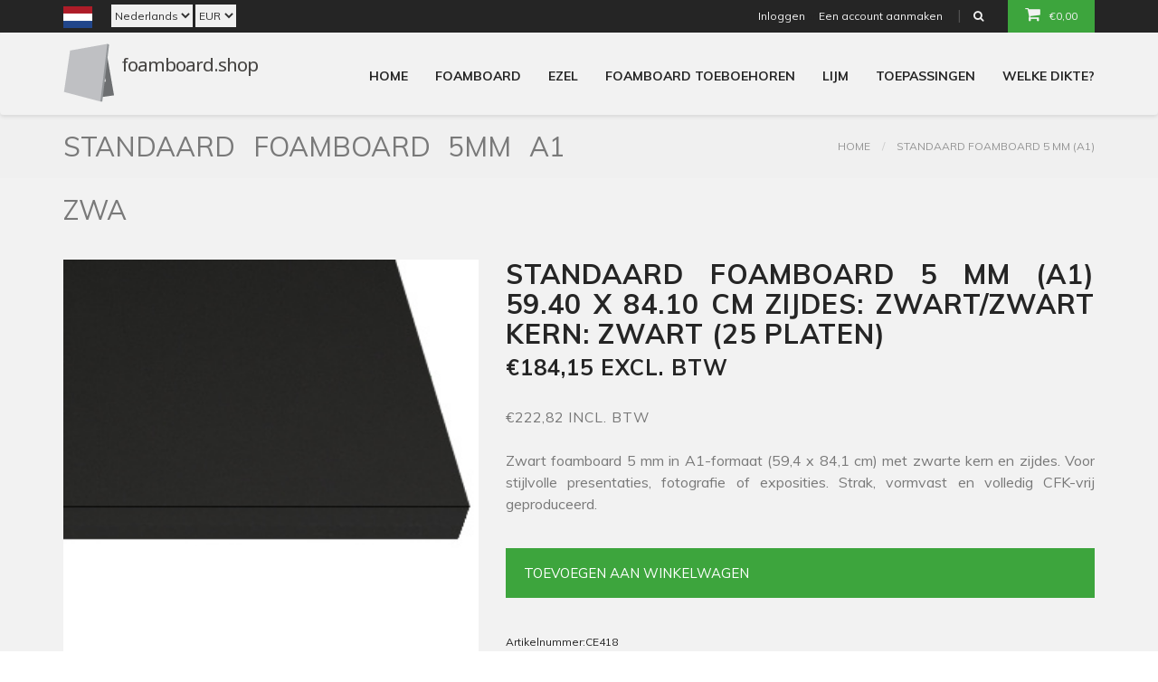

--- FILE ---
content_type: text/html;charset=utf-8
request_url: https://www.foamboard.shop/nl/foamboard-ce418-5mm-a1-5940x84.html
body_size: 6614
content:
<!DOCTYPE html>
<!--[if IE 8]> <html class="ie8" lang="nl"> <![endif]-->
<!--[if IE 9]> <html class="ie9" lang="nl"> <![endif]-->
<!--[if !IE]><!--> <html lang="nl"> <!--<![endif]-->
<head>
  <meta charset="utf-8"/>
<!-- [START] 'blocks/head.rain' -->
<!--

  (c) 2008-2026 Lightspeed Netherlands B.V.
  http://www.lightspeedhq.com
  Generated: 22-01-2026 @ 17:20:29

-->
<link rel="canonical" href="https://www.foamboard.shop/nl/foamboard-ce418-5mm-a1-5940x84.html"/>
<link rel="alternate" href="https://www.foamboard.shop/nl/index.rss" type="application/rss+xml" title="Nieuwe producten"/>
<meta name="robots" content="noodp,noydir"/>
<meta property="og:url" content="https://www.foamboard.shop/nl/foamboard-ce418-5mm-a1-5940x84.html?source=facebook"/>
<meta property="og:site_name" content="Foamboard.shop"/>
<meta property="og:title" content="Standaard foamboard 5mm A1 zwart"/>
<meta property="og:description" content="Foamboard 5 mm in A1-formaat met zwarte kern en zijdes. Voor stijlvolle presentaties of fotografie. Licht, vlak en CFK-vrij."/>
<meta property="og:image" content="https://cdn.webshopapp.com/shops/169412/files/88041842/standaard-foamboard-5-mm-a1-5940-x-8410-cm-zijdes.jpg"/>
<!--[if lt IE 9]>
<script src="https://cdn.webshopapp.com/assets/html5shiv.js?2025-02-20"></script>
<![endif]-->
<!-- [END] 'blocks/head.rain' -->
  <title>Standaard foamboard 5mm A1 zwart - Foamboard.shop</title>
  <meta name="description" content="Foamboard 5 mm in A1-formaat met zwarte kern en zijdes. Voor stijlvolle presentaties of fotografie. Licht, vlak en CFK-vrij." />
  <meta name="keywords" content="Standaard, foamboard, 5, mm, (A1), 59.40, x, 84.10, cm, zijdes:, zwart/zwart, kern:, zwart, (25, platen), foamboard kopen, foamboard platen, foam board, foamboard op maat, foamkarton, lichtgewicht foamboard, creatieve foamboard toepassingen, foamboar" />

  <!-- SITE TITTLE -->
  <meta charset="utf-8">
  <meta http-equiv="X-UA-Compatible" content="IE=edge">
  <meta name="viewport" content="width=device-width, initial-scale=1">
  <link rel="shortcut icon" href="https://cdn.webshopapp.com/shops/169412/themes/103802/v/20168/assets/favicon.ico?20200430125154" type="image/x-icon" />

  <!-- PLUGINS CSS STYLE -->
  <link href="https://cdn.webshopapp.com/shops/169412/themes/103802/assets/base.css?20250328083740" rel="stylesheet">
  <link rel="stylesheet" type="text/css" href="https://cdn.webshopapp.com/shops/169412/themes/103802/assets/screen.css?20250328083740" media="screen">

  <!-- GOOGLE FONT -->
  <link href='https://fonts.googleapis.com/css?family=Muli:400,300,700' rel='stylesheet' type='text/css'>
  
  <!-- CUSTOM CSS -->
  <link href="https://cdn.webshopapp.com/shops/169412/themes/103802/assets/style.css?20250328083740" rel="stylesheet">
  <link href="https://cdn.webshopapp.com/shops/169412/themes/103802/assets/default.css?20250328083740" rel="stylesheet">

  <link rel="stylesheet" href="https://cdn.webshopapp.com/assets/gui-2-0.css?2025-02-20" />
  <link rel="stylesheet" href="https://cdn.webshopapp.com/assets/gui-responsive-2-0.css?2025-02-20" />

  <script src="https://cdn.webshopapp.com/assets/jquery-1-9-1.js?2025-02-20"></script>
  <script src="https://cdn.webshopapp.com/assets/jquery-ui-1-10-1.js?2025-02-20"></script>

  <script type="text/javascript" src="https://cdn.webshopapp.com/assets/gui.js?2025-02-20"></script>
  <script type="text/javascript" src="https://cdn.webshopapp.com/assets/gui-responsive-2-0.js?2025-02-20"></script>

  <!-- HTML5 shim and Respond.js for IE8 support of HTML5 elements and media queries -->
  <!-- WARNING: Respond.js doesn't work if you view the page via file:// -->
  <!--[if lt IE 9]>
  <script src="https://oss.maxcdn.com/html5shiv/3.7.2/html5shiv.min.js"></script>
  <script src="https://oss.maxcdn.com/respond/1.4.2/respond.min.js"></script>
  <![endif]-->

  <script>
    (function(h,o,t,j,a,r){
        h.hj=h.hj||function(){(h.hj.q=h.hj.q||[]).push(arguments)};
        h._hjSettings={hjid:398563,hjsv:5};
        a=o.getElementsByTagName('head')[0];
        r=o.createElement('script');r.async=1;
        r.src=t+h._hjSettings.hjid+j+h._hjSettings.hjsv;
        a.appendChild(r);
    })(window,document,'//static.hotjar.com/c/hotjar-','.js?sv=');
  </script>
  
  <script>
    (function(i,s,o,g,r,a,m){i['GoogleAnalyticsObject']=r;i[r]=i[r]||function(){
              (i[r].q=i[r].q||[]).push(arguments)},i[r].l=1*new Date();a=s.createElement(o),
            m=s.getElementsByTagName(o)[0];a.async=1;a.src=g;m.parentNode.insertBefore(a,m)
    })(window,document,'script','https://www.google-analytics.com/analytics.js','ga');
  
    ga('create', 'UA-16730173-16', 'auto');
    ga('send', 'pageview');
  
  </script>

</head>

<body>

<div class="main-wrapper">

  <!-- HEADER -->
<div class="header clearfix">
    <!-- TOPBAR -->
    <div class="topBar">
        <div class="container">
            <div class="row">
                <div class="col-md-6 hidden-sm hidden-xs">
                                        <div class="left leftlinks clearfix">
                        <div class="languages left">
                            <div class="countryBox">
                                <a href="#"><img src="https://cdn.webshopapp.com/shops/169412/themes/103802/assets/nl.svg?20250328083740" alt="" class="current"/></a>
                                <ul class="dropdown-menu">
                                    <li>
                                        <a href="/en/session/currency/gbp/" title="gb" >
                                            <img src="https://cdn.webshopapp.com/shops/169412/themes/103802/assets/gb.svg?20250328083740" alt="gb" class=""/>
                                            <span>United Kingdom</span>
                                        </a>
                                        <a href="/en/session/currency/eur/" title="ie" >
                                            <img src="https://cdn.webshopapp.com/shops/169412/themes/103802/assets/ie.svg?20250328083740" alt="ie" class=""/>
                                            <span>Ireland</span>
                                        </a>
                                        <a href="/nl/session/currency/eur/" title="nl" >
                                            <img src="https://cdn.webshopapp.com/shops/169412/themes/103802/assets/nl.svg?20250328083740" alt="nl" class=""/>
                                            <span>Nederland</span>
                                        </a>
                                        <a href="/de/session/currency/eur/" title="de" >
                                            <img src="https://cdn.webshopapp.com/shops/169412/themes/103802/assets/de.svg?20250328083740" alt="de" class=""/>
                                            <span>Deutschland</span>
                                        </a>
                                        <a href="/de/session/currency/eur/" title="at" >
                                            <img src="https://cdn.webshopapp.com/shops/169412/themes/103802/assets/at.svg?20250328083740" alt="at" class=""/>
                                            <span>Österreich</span>
                                        </a>
                                        <a href="/fr/session/currency/eur/" title="fr" >
                                            <img src="https://cdn.webshopapp.com/shops/169412/themes/103802/assets/fr.svg?20250328083740" alt="fr" class=""/>
                                            <span>France</span>
                                        </a>
                                        <a href="/pl/session/currency/pln/" title="pl" >
                                            <img src="https://cdn.webshopapp.com/shops/169412/themes/103802/assets/pl.svg?20250328083740" alt="fr" class=""/>
                                            <span>Polska</span>
                                        </a>
                                        <a href="/nl/session/currency/eur/" title="be" >
                                            <img src="https://cdn.webshopapp.com/shops/169412/themes/103802/assets/be.svg?20250328083740" alt="be" class=""/>
                                            <img src="https://cdn.webshopapp.com/shops/169412/themes/103802/assets/nl.svg?20250328083740" alt="nl" class="language"/>
                                            <span>Belgie (nl)</span>
                                        </a>
                                        <a href="/fr/session/currency/eur/" title="be" >
                                            <img src="https://cdn.webshopapp.com/shops/169412/themes/103802/assets/be.svg?20250328083740" alt="be" class=""/>
                                            <img src="https://cdn.webshopapp.com/shops/169412/themes/103802/assets/fr.svg?20250328083740" alt="fr" class="language"/>
                                            <span>Belgique (fr)</span>
                                        </a>
                                        <a href="/da/session/currency/dkk/" title="dk" >
                                            <img src="https://cdn.webshopapp.com/shops/169412/themes/103802/assets/dk.svg?20250328083740" alt="dk" class=""/>
                                            <span>Danmark</span>
                                        </a>
                                        <a href="/sv/session/currency/sek/" title="se" >
                                            <img src="https://cdn.webshopapp.com/shops/169412/themes/103802/assets/se.svg?20250328083740" alt="se" class=""/>
                                            <span>Sverige</span>
                                        </a>
                                        <a href="/de/session/currency/eur/" title="lu" >
                                            <img src="https://cdn.webshopapp.com/shops/169412/themes/103802/assets/lu.svg?20250328083740" alt="lu" class=""/>
                                            <img src="https://cdn.webshopapp.com/shops/169412/themes/103802/assets/de.svg?20250328083740" alt="de" class="language"/>
                                            <span>Luxemburg (de)</span>
                                        </a>
                                        <a href="/fr/session/currency/eur/" title="lu" >
                                            <img src="https://cdn.webshopapp.com/shops/169412/themes/103802/assets/lu.svg?20250328083740" alt="lu" class=""/>
                                            <img src="https://cdn.webshopapp.com/shops/169412/themes/103802/assets/fr.svg?20250328083740" alt="fr" class="language"/>
                                            <span>Luxembourg (fr)</span>
                                        </a>
                                    </li>
                                </ul>
                            </div>
                        </div>
                                                    <div class="languages left">
                                <select class="select-drop" onchange="window.location = jQuery(this).val();">
                                                                            <option class="nl" selected="selected" value="https://www.foamboard.shop/nl/">Nederlands</option>
                                                                            <option class="de"  value="https://www.foamboard.shop/de/">Deutsch</option>
                                                                            <option class="fr"  value="https://www.foamboard.shop/fr/">Français</option>
                                                                            <option class="sv"  value="https://www.foamboard.shop/sv/">Svenska</option>
                                                                            <option class="da"  value="https://www.foamboard.shop/da/">Dansk</option>
                                                                    </select>
                            </div>
                                                                            <div class="currencies left">
                                <select class="select-drop" onchange="window.location = jQuery(this).val();">
                                                                            <option class="EUR" selected="selected" value="https://www.foamboard.shop/nl/session/currency/eur/">EUR</option>
                                                                            <option class="DKK"  value="https://www.foamboard.shop/nl/session/currency/dkk/">DKK</option>
                                                                            <option class="SEK"  value="https://www.foamboard.shop/nl/session/currency/sek/">SEK</option>
                                                                    </select>
                            </div>
                                            </div>
                                    </div>
                <div class="col-md-6 col-xs-12">
                    <ul class="list-inline pull-right top-right">
                        <li><span><a data-toggle="modal" href='.login-modal'>Inloggen</a><small>or</small><a data-toggle="modal" href="https://www.foamboard.shop/nl/account/register/" title="Mijn account">Een account aanmaken</a></span></li>
                        <li class="searchBox">
                            <a href="#"><i class="fa fa-search"></i></a>
                            <ul class="dropdown-menu dropdown-menu-right">
                                <li>
                                    <form action="https://www.foamboard.shop/nl/search/" method="get" id="formSearch" class="searchForm">
                                        <span class="input-group">
                                          <input type="text" class="form-control" name="q" value="" placeholder="Zoeken..." aria-describedby="basic-addon2">
                                          <button type="submit" class="input-group-addon" onclick="$('#formSearch').submit();">Zoeken</button>
                                        </span>
                                    </form>
                                </li>
                            </ul>
                        </li>
                        <li class="dropdown cart-dropdown">
                            <a href="javascript:void(0)" class="dropdown-toggle" data-toggle="dropdown"><i class="fa fa-shopping-cart"></i>€0,00</a>
                            <ul class="dropdown-menu dropdown-menu-right">
                                <li>Items in uw winkelwagen</li>
                                                                <li>
                                    <div class="btn-group" role="group" aria-label="...">
                                        <button type="button" class="btn btn-default" onclick="location.href='https://www.foamboard.shop/nl/cart/';">Winkelwagen</button>
                                        <button type="button" class="btn btn-default" onclick="location.href='https://www.foamboard.shop/nl/checkout/';">Bestellen</button>
                                    </div>
                                </li>
                            </ul>
                        </li>
                    </ul>
                </div>
            </div>
        </div>
    </div>
    <!-- NAVBAR -->
    <nav class="navbar navbar-main navbar-default" role="navigation">
        <div class="container">
            <!-- Brand and toggle get grouped for better mobile display -->
            <div class="navbar-header">
                <button type="button" class="navbar-toggle" data-toggle="collapse" data-target=".navbar-ex1-collapse">
                    <span class="sr-only">Toggle navigation </span>
                    <span class="icon-bar"></span>
                    <span class="icon-bar"></span>
                    <span class="icon-bar"></span>
                </button>
                <a class="navbar-brand" href="https://www.foamboard.shop/nl/"><img src="https://cdn.webshopapp.com/shops/169412/themes/103802/assets/logo.png?20250225101515" alt=""></a>
            </div>

            <!-- Collect the nav links, forms, and other content for toggling -->
            <div class="collapse navbar-collapse navbar-ex1-collapse">
                <ul class="nav navbar-nav navbar-right">

                    <li class="active"><a href="https://www.foamboard.shop/nl/">Home</a></li>
                                        <li class="active"><a href="https://www.foamboard.shop/nl/foamboard/">Foamboard</a></li>
                                        <li class="active"><a href="https://www.foamboard.shop/nl/ezel/">Ezel</a></li>
                                        <li class="active"><a href="https://www.foamboard.shop/nl/foamboard-toeboehoren/">Foamboard toeboehoren</a></li>
                                        <li class="active"><a href="https://www.foamboard.shop/nl/lijm/">Lijm</a></li>
                                        <li class="active"><a href="https://www.foamboard.shop/nl/toepassingen/">Toepassingen</a></li>
                                        <li class="active"><a href="https://www.foamboard.shop/nl/welke-dikte/">Welke dikte?</a></li>
                                                                                                                                                                                                                                                                                                                                                                                                                                                                                                                                                                                                                                                                                                                                                                                                                                                                                                                                                                                                                                                                                                                                                                                                                                                                                                                                                                                                                                                                                                                                                                                                                                                                                                                                                                                                                                                                                                                                                                                                                                                                                                                                                                                                                                                        </ul>
            </div><!-- /.navbar-collapse -->
        </div>
    </nav>

</div>
  <!-- LIGHT SECTION -->
<section class="lightSection clearfix pageHeader">
    <div class="container">
        <div class="row">
            <div class="col-xs-6">
                <div class="page-title">
                    <h2>Standaard foamboard 5mm A1 zwa</h2>
                </div>
            </div>
            <div class="col-xs-6">
                <ol class="breadcrumb pull-right">
                    <li>
                        <a href="https://www.foamboard.shop/nl/" title="Home">Home</a>
                    </li>
                                            <li><a href="https://www.foamboard.shop/nl/foamboard-ce418-5mm-a1-5940x84.html">Standaard foamboard 5 mm (A1) </a></li>
                                    </ol>
            </div>
        </div>
    </div>
</section>
<div itemscope itemtype="https://www.schema.org/Product">
  <meta itemprop="name" content="Standaard foamboard 5 mm (A1) 59.40 x 84.10 cm zijdes: zwart/zwart kern: zwart (25 platen)">
    <meta itemprop="description" content="Zwart foamboard 5 mm in A1-formaat (59,4 x 84,1 cm) met zwarte kern en zijdes. Voor stijlvolle presentaties, fotografie of exposities. Strak, vormvast en volledig CFK-vrij geproduceerd." />  <meta itemprop="mpn" content="CE418" />  <meta itemprop="itemCondition" itemtype="https://schema.org/OfferItemCondition" content="https://schema.org/NewCondition"/>

  <!-- MAIN CONTENT SECTION -->
  <section class="mainContent clearfix">
    <div class="container">
      <div class="row singleProduct">
        <div class="col-xs-12">
          <div class="media">
            <div class="media-left productSlider">
              <div id="carousel" class="carousel slide" data-ride="carousel">
                <div class="carousel-inner">
                  <meta itemprop="image" content="https://cdn.webshopapp.com/shops/169412/files/88041842/300x250x2/standaard-foamboard-5-mm-a1-5940-x-8410-cm-zijdes.jpg" />                                      <div class="item active" data-thumb="0">
                      <img src="https://cdn.webshopapp.com/shops/169412/files/88041842/standaard-foamboard-5-mm-a1-5940-x-8410-cm-zijdes.jpg">
                    </div>
                                      <div class="item " data-thumb="1">
                      <img src="https://cdn.webshopapp.com/shops/169412/files/88859180/standaard-foamboard-5-mm-a1-5940-x-8410-cm-zijdes.jpg">
                    </div>
                                      <div class="item " data-thumb="2">
                      <img src="https://cdn.webshopapp.com/shops/169412/files/88859192/standaard-foamboard-5-mm-a1-5940-x-8410-cm-zijdes.jpg">
                    </div>
                                  </div>
              </div>
              <div class="clearfix">
                <div id="thumbcarousel" class="carousel slide" data-interval="false">
                  <div class="carousel-inner">
                                          <div data-target="#carousel" data-slide-to="0" class="thumb"><img src="https://cdn.webshopapp.com/shops/169412/files/88041842/100x100x2/standaard-foamboard-5-mm-a1-5940-x-8410-cm-zijdes.jpg"></div>
                                          <div data-target="#carousel" data-slide-to="1" class="thumb"><img src="https://cdn.webshopapp.com/shops/169412/files/88859180/100x100x2/standaard-foamboard-5-mm-a1-5940-x-8410-cm-zijdes.jpg"></div>
                                          <div data-target="#carousel" data-slide-to="2" class="thumb"><img src="https://cdn.webshopapp.com/shops/169412/files/88859192/100x100x2/standaard-foamboard-5-mm-a1-5940-x-8410-cm-zijdes.jpg"></div>
                                      </div>
                  <a class="left carousel-control" href="#thumbcarousel" role="button" data-slide="prev">
                    <span class="glyphicon glyphicon-chevron-left"></span>
                  </a>
                  <a class="right carousel-control" href="#thumbcarousel" role="button" data-slide="next">
                    <span class="glyphicon glyphicon-chevron-right"></span>
                  </a>
                </div>
              </div>
            </div>
            <div class="media-body">
                                                          <h2>Standaard foamboard 5 mm (A1) 59.40 x 84.10 cm zijdes: zwart/zwart kern: zwart (25 platen)</h2>
              <span itemprop="offerDetails" itemscope itemtype="http://data-vocabulary.org/Offer">
                  <meta itemprop="currency" content="EUR" />
                                </span>
              <meta itemprop="price" content="184.15" />
              <h3>€184,15 excl. btw</h3>
              <h3><small>€222,82 incl. btw</small></h3>
              <p itemprop="description">Zwart foamboard 5 mm in A1-formaat (59,4 x 84,1 cm) met zwarte kern en zijdes. Voor stijlvolle presentaties, fotografie of exposities. Strak, vormvast en volledig CFK-vrij geproduceerd.</p>
              
              <div class="btn-area">
                <a href="https://www.foamboard.shop/nl/cart/add/68697527/" class="btn btn-primary btn-block w-100" style="width:100%">Toevoegen aan winkelwagen</a>
              </div>
              
              <div style="margin: 2rem 0">
                              <table class="details">
                                      <tr>
                      <td class="detail-title">Artikelnummer:</td>
                      <td>CE418</td>
                    </tr>
                  
                                  </table>
              
                              <p class="" data-start="1263" data-end="1594">Deze zwarte foamboardplaat van 5 mm in het A1-formaat is bij uitstek geschikt voor toepassingen waarbij een professionele, strakke uitstraling vereist is. Dankzij de volledig zwarte opbouw – zijdes én kern – is het board perfect voor gebruik in de fotografie, kunstpresentaties, galeries of stijlvolle displays.</p>
<p class="" data-start="1596" data-end="1838">Het A1-formaat biedt genoeg ruimte voor opvallende visuals, maar is tegelijk handzaam genoeg voor dagelijks gebruik in creatieve studio’s, kantoren of op locatie. De plaat is licht van gewicht, stevig en eenvoudig te snijden of te monteren.</p>
<p class="" data-start="1840" data-end="2062">De egale zwarte afwerking voorkomt storende witte snijranden en zorgt voor een naadloze visuele presentatie. Uiteraard is dit foamboard CFK-vrij geproduceerd, wat het geschikt maakt voor duurzaam en veilig binnengebruik.</p>
<p class="" data-start="2064" data-end="2084"><strong data-start="2064" data-end="2082">Specificaties:</strong></p>
<ul data-start="2085" data-end="2215">
<li class="" data-start="2085" data-end="2121">
<p class="" data-start="2087" data-end="2121">Aantal: 25 vellen per verpakking</p>
</li>
<li class="" data-start="2122" data-end="2154">
<p class="" data-start="2124" data-end="2154">Formaat: A1 (59,4 x 84,1 cm)</p>
</li>
<li class="" data-start="2155" data-end="2170">
<p class="" data-start="2157" data-end="2170">Dikte: 5 mm</p>
</li>
<li class="" data-start="2171" data-end="2215">
<p class="" data-start="2173" data-end="2215">Kleur: Zwart/zwart met zwarte schuimkern</p>
</li>
</ul>
                            </div>
<!--               <div class="tabArea">
                <ul class="nav nav-tabs">
                  <li class="active"><a data-toggle="tab" href="#specs">Specificaties</a></li>
                  <li><a data-toggle="tab" href="#information">Informatie</a></li>

                                      <li><a data-toggle="tab" href="#reviews">Reviews <small>(0)</small></a></li>
                                                    </ul>
                <div class="tab-content">
                  <div id="specs" class="tab-pane fade in active">
                    <ul class="list-unstyled">
                                              <li>Formaat: 59.40 x 84.10 cm</li>
                                              <li>Zijdes: zwart - zwart</li>
                                              <li>Kern: zwart</li>
                                              <li>EAN: 8718692220393</li>
                                          </ul>
                  </div>
                  <div id="information" class="tab-pane fade">
                                          <table class="details">
                                                  <tr>
                            <td class="detail-title">Artikelnummer:</td>
                            <td>CE418</td>
                          </tr>
                        
                                              </table>
                    
                                          <p class="" data-start="1263" data-end="1594">Deze zwarte foamboardplaat van 5 mm in het A1-formaat is bij uitstek geschikt voor toepassingen waarbij een professionele, strakke uitstraling vereist is. Dankzij de volledig zwarte opbouw – zijdes én kern – is het board perfect voor gebruik in de fotografie, kunstpresentaties, galeries of stijlvolle displays.</p>
<p class="" data-start="1596" data-end="1838">Het A1-formaat biedt genoeg ruimte voor opvallende visuals, maar is tegelijk handzaam genoeg voor dagelijks gebruik in creatieve studio’s, kantoren of op locatie. De plaat is licht van gewicht, stevig en eenvoudig te snijden of te monteren.</p>
<p class="" data-start="1840" data-end="2062">De egale zwarte afwerking voorkomt storende witte snijranden en zorgt voor een naadloze visuele presentatie. Uiteraard is dit foamboard CFK-vrij geproduceerd, wat het geschikt maakt voor duurzaam en veilig binnengebruik.</p>
<p class="" data-start="2064" data-end="2084"><strong data-start="2064" data-end="2082">Specificaties:</strong></p>
<ul data-start="2085" data-end="2215">
<li class="" data-start="2085" data-end="2121">
<p class="" data-start="2087" data-end="2121">Aantal: 25 vellen per verpakking</p>
</li>
<li class="" data-start="2122" data-end="2154">
<p class="" data-start="2124" data-end="2154">Formaat: A1 (59,4 x 84,1 cm)</p>
</li>
<li class="" data-start="2155" data-end="2170">
<p class="" data-start="2157" data-end="2170">Dikte: 5 mm</p>
</li>
<li class="" data-start="2171" data-end="2215">
<p class="" data-start="2173" data-end="2215">Kleur: Zwart/zwart met zwarte schuimkern</p>
</li>
</ul>
                                      </div>

<!--                                       <div id="reviews" class="tab-pane fade">
                        <div >
                          <meta itemprop="worstRating" content="1"/>
                          <meta itemprop="bestRating" content="5"/>
                          
                          <div class="bottom">
                            <div class="right">
                              <a href="https://www.foamboard.shop/nl/account/review/37264178/" class="no-underline"><strong>Je beoordeling toevoegen</strong></a>
                            </div>
                            <span itemprop="ratingValue">0</span> sterren op basis van <span itemprop="reviewCount">0</span> beoordelingen
                          </div>
                        </div>
                    </div>
                   -->
                </div>
              </div> -->
            </div>
          </div>
        </div>
      </div>
                                                                                                                                                                                                                                                                                                                                                                                                                                                                                                                                                                                                                                                                                                                                                                                                                                                                                                                                                                                                                                                                </div>
  </section>
</div>
  <!-- FOOTER -->
<div class="footer clearfix">
    <div class="container">
        <div class="row">
            <div class="col-sm-2 col-xs-12">
                <div class="footerLink payments">
                    <h5>Betaalmethoden</h5>
                                            <a href="https://www.foamboard.shop/nl/service/payment-methods/" title="Betaalmethoden"><img src="https://cdn.webshopapp.com/assets/icon-payment-ideal.png?2025-02-20" alt="iDEAL" /> </a>
                                            <a href="https://www.foamboard.shop/nl/service/payment-methods/" title="Betaalmethoden"><img src="https://cdn.webshopapp.com/assets/icon-payment-mastercard.png?2025-02-20" alt="MasterCard" /> </a>
                                            <a href="https://www.foamboard.shop/nl/service/payment-methods/" title="Betaalmethoden"><img src="https://cdn.webshopapp.com/assets/icon-payment-maestro.png?2025-02-20" alt="Maestro" /> </a>
                                            <a href="https://www.foamboard.shop/nl/service/payment-methods/" title="Betaalmethoden"><img src="https://cdn.webshopapp.com/assets/icon-payment-directebanking.png?2025-02-20" alt="SOFORT Banking" /> </a>
                                            <a href="https://www.foamboard.shop/nl/service/payment-methods/" title="Betaalmethoden"><img src="https://cdn.webshopapp.com/assets/icon-payment-multisafepay.png?2025-02-20" alt="MultiSafepay" /> </a>
                                            <a href="https://www.foamboard.shop/nl/service/payment-methods/" title="Betaalmethoden"><img src="https://cdn.webshopapp.com/assets/icon-payment-visa.png?2025-02-20" alt="Visa" /> </a>
                                            <a href="https://www.foamboard.shop/nl/service/payment-methods/" title="Betaalmethoden"><img src="https://cdn.webshopapp.com/assets/icon-payment-mistercash.png?2025-02-20" alt="Bancontact" /> </a>
                                            <a href="https://www.foamboard.shop/nl/service/payment-methods/" title="Betaalmethoden"><img src="https://cdn.webshopapp.com/assets/icon-payment-giropay.png?2025-02-20" alt="Giropay" /> </a>
                                            <a href="https://www.foamboard.shop/nl/service/payment-methods/" title="Betaalmethoden"><img src="https://cdn.webshopapp.com/assets/icon-payment-cartebleue.png?2025-02-20" alt="Carte Bleue" /> </a>
                                            <a href="https://www.foamboard.shop/nl/service/payment-methods/" title="Betaalmethoden"><img src="https://cdn.webshopapp.com/assets/icon-payment-americanexpress.png?2025-02-20" alt="American Express" /> </a>
                                            <a href="https://www.foamboard.shop/nl/service/payment-methods/" title="Betaalmethoden"><img src="https://cdn.webshopapp.com/assets/icon-payment-dotpay.png?2025-02-20" alt="Dotpay" /> </a>
                                            <a href="https://www.foamboard.shop/nl/service/payment-methods/" title="Betaalmethoden"><img src="https://cdn.webshopapp.com/assets/icon-payment-paypal.png?2025-02-20" alt="PayPal" /> </a>
                                    </div>
            </div>
            <div class="col-sm-2 col-xs-12">
                <div class="footerLink">
                    <h5>Klantenservice</h5>
                    <ul class="list-unstyled">
                                                    
                                                            <li><a href="https://www.foamboard.shop/nl/service/shipping/" title="Verzending &amp; Levering">Verzending &amp; Levering</a></li>
                            
                                                    
                                                            <li><a href="https://www.foamboard.shop/nl/service/foamboard-voor-presentaties/" title="Foamboard voor presentaties">Foamboard voor presentaties</a></li>
                            
                                                    
                            
                                                    
                            
                                                    
                            
                                                    
                            
                                                                                    <li><a href="https://www.foamboard.shop/nl/service/payment-methods/" title="Bijdrage verzendkosten">Bijdrage verzendkosten</a></li>
                            
                            
                                                                                    <li><a href="https://www.foamboard.shop/nl/service/shipping-returns/" title="Retour- en teruggavebeleid">Retour- en teruggavebeleid</a></li>
                            
                            
                                                                                    <li><a href="https://www.foamboard.shop/nl/service/" title="Klantenservice / Imprint">Klantenservice / Imprint</a></li>
                            
                            
                                                    
                            
                                            </ul>
                </div>
                <div class="footerLink list-countries">
                    <br>
                    <h5>Countries</h5>
                    <a href="https://www.foamboard.shop/en/session/currency/gbp/" title="gb" >
                        <img src="https://cdn.webshopapp.com/shops/169412/themes/103802/assets/gb.svg?20250328083740" alt="gb" class=""/>
                    </a>
                    <a href="https://www.foamboard.shop/en/session/currency/eur/" title="ie" >
                        <img src="https://cdn.webshopapp.com/shops/169412/themes/103802/assets/ie.svg?20250328083740" alt="ie" class=""/>
                    </a>
                    <a href="https://www.foamboard.shop/nl/session/currency/eur/" title="nl" >
                        <img src="https://cdn.webshopapp.com/shops/169412/themes/103802/assets/nl.svg?20250328083740" alt="nl" class=""/>
                    </a>
                    <a href="https://www.foamboard.shop/de/session/currency/eur/" title="de" >
                        <img src="https://cdn.webshopapp.com/shops/169412/themes/103802/assets/de.svg?20250328083740" alt="de" class=""/>
                    </a>
                    <a href="https://www.foamboard.shop/de/session/currency/eur/" title="at" >
                        <img src="https://cdn.webshopapp.com/shops/169412/themes/103802/assets/at.svg?20250328083740" alt="at" class=""/>
                    </a>
                    <a href="https://www.foamboard.shop/fr/session/currency/eur/" title="fr" >
                        <img src="https://cdn.webshopapp.com/shops/169412/themes/103802/assets/fr.svg?20250328083740" alt="fr" class=""/>
                    </a>
                    <a href="https://www.foamboard.shop/nl/session/currency/eur/" title="be" >
                        <img src="https://cdn.webshopapp.com/shops/169412/themes/103802/assets/be.svg?20250328083740" alt="be" class=""/>
                        <img src="https://cdn.webshopapp.com/shops/169412/themes/103802/assets/nl.svg?20250328083740" alt="nl" class="language"/>
                    </a>
                    <a href="https://www.foamboard.shop/fr/session/currency/eur/" title="be" >
                        <img src="https://cdn.webshopapp.com/shops/169412/themes/103802/assets/be.svg?20250328083740" alt="be" class=""/>
                        <img src="https://cdn.webshopapp.com/shops/169412/themes/103802/assets/fr.svg?20250328083740" alt="fr" class="language"/>
                    </a>
                    <a href="https://www.foamboard.shop/da/session/currency/dkk/" title="dk" >
                        <img src="https://cdn.webshopapp.com/shops/169412/themes/103802/assets/dk.svg?20250328083740" alt="dk" class=""/>
                    </a>
                    <a href="https://www.foamboard.shop/sv/session/currency/sek/" title="se" >
                        <img src="https://cdn.webshopapp.com/shops/169412/themes/103802/assets/se.svg?20250328083740" alt="se" class=""/>
                    </a>
                    <a href="https://www.foamboard.shop/de/session/currency/eur/" title="lu" >
                        <img src="https://cdn.webshopapp.com/shops/169412/themes/103802/assets/lu.svg?20250328083740" alt="lu" class=""/>
                        <img src="https://cdn.webshopapp.com/shops/169412/themes/103802/assets/de.svg?20250328083740" alt="de" class="language"/>
                    </a>
                    <a href="https://www.foamboard.shop/fr/session/currency/eur/" title="lu" >
                        <img src="https://cdn.webshopapp.com/shops/169412/themes/103802/assets/lu.svg?20250328083740" alt="lu" class=""/>
                        <img src="https://cdn.webshopapp.com/shops/169412/themes/103802/assets/fr.svg?20250328083740" alt="fr" class="language"/>
                    </a>
                    <a href="https://www.foamboard.shop/es/session/currency/eur/" title="es" >
                        <img src="https://cdn.webshopapp.com/shops/169412/themes/103802/assets/es.svg?20250328083740" alt="es" class=""/>
                    </a>
                    <a href="https://www.foamboard.shop/it/session/currency/eur/" title="it" >
                        <img src="https://cdn.webshopapp.com/shops/169412/themes/103802/assets/it.svg?20250328083740" alt="it" class=""/>
                    </a>
                    <a href="https://www.foamboard.shop/pl/session/currency/pln/" title="pl" >
                        <img src="https://cdn.webshopapp.com/shops/169412/themes/103802/assets/pl.svg?20250328083740" alt="pl" class=""/>
                    </a>
                </div>
            </div>
            <div class="col-sm-2 col-xs-12">
                <div class="footerLink">
                    <h5>
                                                    Mijn account
                                            </h5>
                    <ul class="list-unstyled">
                                                    <li><a href="https://www.foamboard.shop/nl/account/" title="Registreren">Registreren</a></li>
                                                <li><a href="https://www.foamboard.shop/nl/account/orders/" title="Mijn bestellingen">Mijn bestellingen</a></li>
                        <li><a href="https://www.foamboard.shop/nl/account/tickets/" title="Mijn tickets">Mijn tickets</a></li>
                        <li><a href="https://www.foamboard.shop/nl/account/wishlist/" title="Mijn verlanglijst">Mijn verlanglijst</a></li>
                                            </ul>
                </div>
            </div>
            <div class="col-sm-2 col-xs-12">
                <div class="footerLink">
                    <h5>Informatie</h5>
                    <ul class="list-unstyled">
                                                                                                                                                                                            <li><a href="https://www.foamboard.shop/nl/service/about/" title="Over ons">Over ons</a></li>
                                                                                                                <li><a href="https://www.foamboard.shop/nl/service/general-terms-conditions/" title="Algemene voorwaarden">Algemene voorwaarden</a></li>
                                                                                                                <li><a href="https://www.foamboard.shop/nl/service/disclaimer/" title="Disclaimer">Disclaimer</a></li>
                                                                                                                <li><a href="https://www.foamboard.shop/nl/service/privacy-policy/" title="Privacy Policy">Privacy Policy</a></li>
                                                                                                                                                                                                                                                                            <li><a href="https://www.foamboard.shop/nl/sitemap/" title="Sitemap">Sitemap</a></li>
                                                                        </ul>
                </div>
            </div>
            <div class="col-sm-2 col-xs-12">
                <div class="footerLink">
                    <h5>Contact</h5>

                    <a href="https://www.foamboard.shop/nl/" id="image-logo2" title="Foamboard.shop" >
                        <img src="https://cdn.webshopapp.com/shops/169412/themes/103802/assets/logo.png?20250225101515" alt="Foamboard.shop" class="img-responsive"/>
                    </a>
                    <ul class="list-unstyled">
                        <li class="beschrijving">The Online Foamboard shop for Europe</li>
                        <li class="shop"><b>Foamboard.shop</b></li>
                        <li></li>
                        <li></li>
                        <li></li>
                        <li>+31 20 700 66 04</li>
                    </ul>
                </div>
            </div>
        </div>
    </div>
</div>
  <!-- COPY RIGHT -->
<div class="copyRight clearfix">
    <div class="container">
        <div class="row">
            <div class="col-sm-7 col-xs-12">
                <p>&copy; 2026 Copyright Perfect Supplies
            </div>
            <div class="col-sm-5 col-xs-12">
                                                                                                                                                </div>
        </div>
    </div>
</div></div>

<!-- LOGIN MODAL -->
<div class="modal fade login-modal" id="login" tabindex="-1" role="dialog">
    <div class="modal-dialog">
        <div class="modal-content">
            <div class="modal-header">
                <button type="button" class="close" data-dismiss="modal" aria-hidden="true">&times;</button>
                <h3 class="modal-title">Inloggen</h3>
            </div>
            <div class="modal-body">
                <form action="https://www.foamboard.shop/nl/account/loginPost/" method="POST" role="form">
                    <input type="hidden" name="key" value="fe6bc2ece8cff18c86e38efb76c4c71a" />
                    <div class="form-group">
                        <label for="">E-mail</label>
                        <input type="email" class="form-control" id="" placeholder ="E-mail">
                    </div>
                    <div class="form-group">
                        <label for="">Wachtwoord</label>
                        <input type="password" class="form-control" id="" placeholder ="Wachtwoord">
                    </div>
                    <button type="submit" class="btn btn-primary btn-block">Inloggen</button>
                    <a href="/account/password/" type="button" class="btn btn-link btn-block">Forgot password</a>
                </form>
            </div>
        </div>
    </div>
</div>


<script src="https://ajax.googleapis.com/ajax/libs/jquery/1.11.3/jquery.min.js"></script>
<script src="https://cdn.webshopapp.com/shops/169412/themes/103802/assets/base.js?20250328083740"></script>
<script src="https://cdn.webshopapp.com/shops/169412/themes/103802/assets/app.js?20250328083740"></script>
  
    
</body>
</html>

--- FILE ---
content_type: text/plain
request_url: https://www.google-analytics.com/j/collect?v=1&_v=j102&a=260032035&t=pageview&_s=1&dl=https%3A%2F%2Fwww.foamboard.shop%2Fnl%2Ffoamboard-ce418-5mm-a1-5940x84.html&ul=en-us%40posix&dt=Standaard%20foamboard%205mm%20A1%20zwart%20-%20Foamboard.shop&sr=1280x720&vp=1280x720&_u=IEBAAEABAAAAACAAI~&jid=844533668&gjid=1827013027&cid=1899990503.1769098831&tid=UA-16730173-16&_gid=1875228111.1769098831&_r=1&_slc=1&z=1374620312
body_size: -451
content:
2,cG-3EZ3QHPNZ3